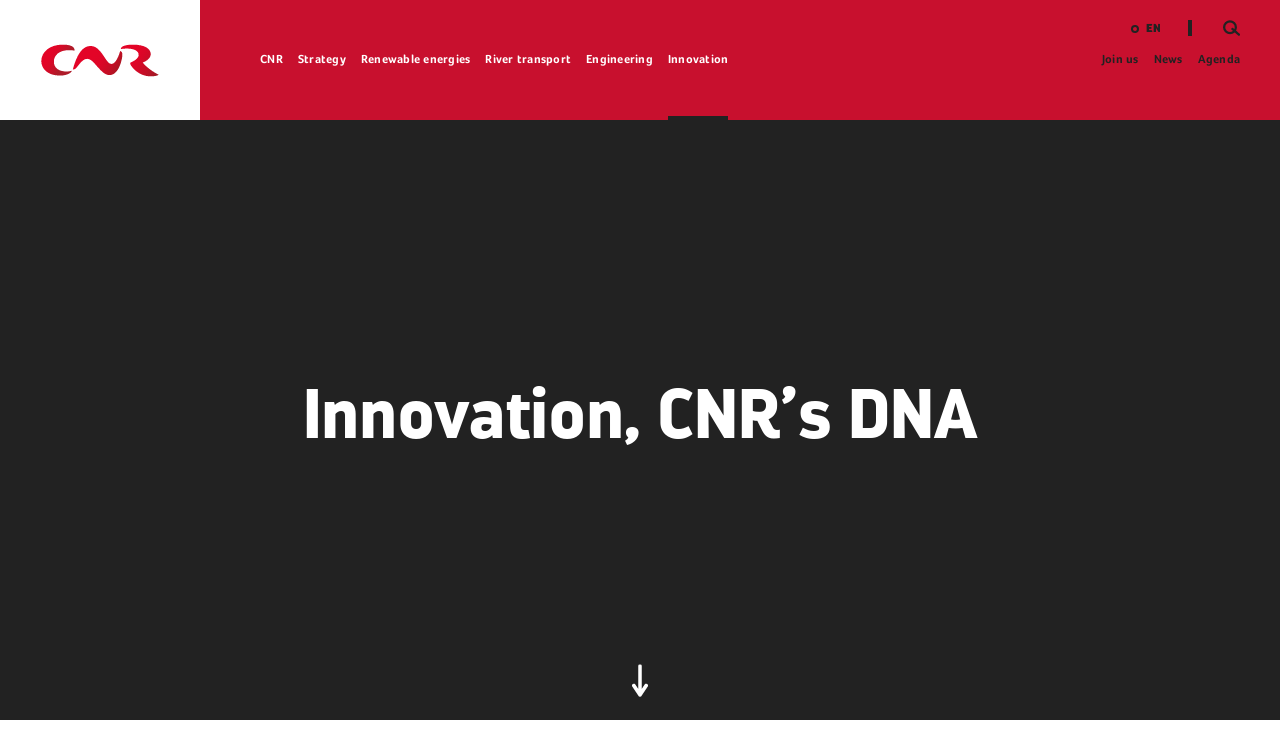

--- FILE ---
content_type: text/html; charset=UTF-8
request_url: https://www.cnr.tm.fr/en/innovation/innovation-cnrs-dna/
body_size: 14805
content:
<!DOCTYPE html>
<html lang="en-US" class="no-js" xmlns="http://www.w3.org/1999/xhtml">
<head>

	<meta charset="UTF-8" />
	<link rel="profile" href="http://gmpg.org/xfn/11" />
	<link rel="pingback" href="https://www.cnr.tm.fr/xmlrpc.php" />

	<!--
	EEEEEEEEEEE               EEEE
	EEEEEEEEEEE EEEE   EEEE EEEEEEEE EEEEEEEEEEEEEEEEE
	EEEE         EEEEEEEEE  EEEEEEEE EEEEEEEE EEEEEEEEEE
	EEEEEEEEEE    EEEEEEE     EEEE    EEEE        EEEEEE
	EEEE           EEEEE      EEEE    EEEE    EEEEEEEEEE
	EEEEEEEEEEE  EEEEEEEEE    EEEEEE  EEEE    EEEE EEEEE
	EEEEEEEEEEE EEEE   EEEE   EEEEEE  EEEE     EEEEE EEEE
	-->

	<!-- FOR ANDROID -->
	<meta name="theme-color" content="#C8102E">
<!--    <meta http-equiv="Content-Security-Policy" content="default-src --><!--:">-->

	<!-- TITLE -->
	

	<!-- JS CHECKER -->
	<script>
		document.documentElement.className = document.documentElement.className.replace(/\bno-js\b/, '') + ' js';
	</script>

	<!-- MOBILE FRIENDLY -->
  <!-- <meta http-equiv="Content-Security-Policy" content="default-src *; style-src 'self' 'unsafe-inline'; form-action 'self'; script-src 'self' 'unsafe-inline' 'unsafe-eval' http://www.google.com"> -->
	<meta name="viewport" content="width=device-width, initial-scale=1.0">

	<!-- WORDPRESS HOOK -->
	<meta name='robots' content='index, follow, max-image-preview:large, max-snippet:-1, max-video-preview:-1' />

	<!-- This site is optimized with the Yoast SEO plugin v26.7 - https://yoast.com/wordpress/plugins/seo/ -->
	<title>Innovation, CNR’s DNA | CNR</title>
	<link rel="canonical" href="https://www.cnr.tm.fr/en/innovation/innovation-cnrs-dna/" />
	<meta property="og:locale" content="en_US" />
	<meta property="og:type" content="article" />
	<meta property="og:title" content="Innovation, CNR’s DNA | CNR" />
	<meta property="og:description" content="From the outset, CNR has always been a highly innovative company in the service of the River Rhone for producing hydroelectricity, river transport and irrigation. It is now implementing a very ambitious policy of research, innovation and development that allows it to remain an exemplary concessionary and speed up its development as an energy producer [&hellip;]" />
	<meta property="og:url" content="https://www.cnr.tm.fr/en/innovation/innovation-cnrs-dna/" />
	<meta property="og:site_name" content="CNR" />
	<meta property="article:modified_time" content="2019-11-05T10:45:33+00:00" />
	<meta property="og:image" content="https://www.cnr.tm.fr/wp-content/uploads/2019/07/CMOIRENC_035478-1-300x200.jpg" />
	<meta name="twitter:card" content="summary_large_image" />
	<meta name="twitter:label1" content="Est. reading time" />
	<meta name="twitter:data1" content="4 minutes" />
	<script type="application/ld+json" class="yoast-schema-graph">{"@context":"https://schema.org","@graph":[{"@type":"WebPage","@id":"https://www.cnr.tm.fr/en/innovation/innovation-cnrs-dna/","url":"https://www.cnr.tm.fr/en/innovation/innovation-cnrs-dna/","name":"Innovation, CNR’s DNA | CNR","isPartOf":{"@id":"https://www.cnr.tm.fr/en/#website"},"primaryImageOfPage":{"@id":"https://www.cnr.tm.fr/en/innovation/innovation-cnrs-dna/#primaryimage"},"image":{"@id":"https://www.cnr.tm.fr/en/innovation/innovation-cnrs-dna/#primaryimage"},"thumbnailUrl":"https://www.cnr.tm.fr/wp-content/uploads/2019/07/CMOIRENC_035478-1-300x200.jpg","datePublished":"2019-05-29T09:44:31+00:00","dateModified":"2019-11-05T10:45:33+00:00","breadcrumb":{"@id":"https://www.cnr.tm.fr/en/innovation/innovation-cnrs-dna/#breadcrumb"},"inLanguage":"en-US","potentialAction":[{"@type":"ReadAction","target":["https://www.cnr.tm.fr/en/innovation/innovation-cnrs-dna/"]}]},{"@type":"ImageObject","inLanguage":"en-US","@id":"https://www.cnr.tm.fr/en/innovation/innovation-cnrs-dna/#primaryimage","url":"https://www.cnr.tm.fr/wp-content/uploads/2019/07/CMOIRENC_035478-1-300x200.jpg","contentUrl":"https://www.cnr.tm.fr/wp-content/uploads/2019/07/CMOIRENC_035478-1-300x200.jpg"},{"@type":"BreadcrumbList","@id":"https://www.cnr.tm.fr/en/innovation/innovation-cnrs-dna/#breadcrumb","itemListElement":[{"@type":"ListItem","position":1,"name":"Home","item":"https://www.cnr.tm.fr/en/accueil/"},{"@type":"ListItem","position":2,"name":"Innovation","item":"https://www.cnr.tm.fr/en/innovation/"},{"@type":"ListItem","position":3,"name":"Innovation, CNR’s DNA"}]},{"@type":"WebSite","@id":"https://www.cnr.tm.fr/en/#website","url":"https://www.cnr.tm.fr/en/","name":"CNR","description":"L&#039;énergie au cœur des territoires","potentialAction":[{"@type":"SearchAction","target":{"@type":"EntryPoint","urlTemplate":"https://www.cnr.tm.fr/en/?s={search_term_string}"},"query-input":{"@type":"PropertyValueSpecification","valueRequired":true,"valueName":"search_term_string"}}],"inLanguage":"en-US"}]}</script>
	<!-- / Yoast SEO plugin. -->


<link rel='dns-prefetch' href='//js.hcaptcha.com' />
<link rel='dns-prefetch' href='//hcaptcha.com' />
<style id='wp-img-auto-sizes-contain-inline-css' >
img:is([sizes=auto i],[sizes^="auto," i]){contain-intrinsic-size:3000px 1500px}
/*# sourceURL=wp-img-auto-sizes-contain-inline-css */
</style>
<link rel='stylesheet' id='extra-main-css' href='https://www.cnr.tm.fr/wp-content/themes/cnr/dist/main.css?ver=1.0.4'  media='all' />
<link rel='stylesheet' id='wp-block-library-css' href='https://www.cnr.tm.fr/wp-includes/css/dist/block-library/style.min.css?ver=6.9'  media='all' />
<style id='wp-block-library-inline-css' >
/*wp_block_styles_on_demand_placeholder:696e8c6b6cd7b*/
/*# sourceURL=wp-block-library-inline-css */
</style>
<style id='classic-theme-styles-inline-css' >
/*! This file is auto-generated */
.wp-block-button__link{color:#fff;background-color:#32373c;border-radius:9999px;box-shadow:none;text-decoration:none;padding:calc(.667em + 2px) calc(1.333em + 2px);font-size:1.125em}.wp-block-file__button{background:#32373c;color:#fff;text-decoration:none}
/*# sourceURL=/wp-includes/css/classic-themes.min.css */
</style>
<link rel='stylesheet' id='axeptio/main-css' href='https://www.cnr.tm.fr/wp-content/plugins/axeptio-sdk-integration/dist/css/frontend/main.css'  media='all' />
<link rel='stylesheet' id='wp-block-paragraph-css' href='https://www.cnr.tm.fr/wp-includes/blocks/paragraph/style.min.css?ver=6.9'  media='all' />
<link rel='stylesheet' id='wp-block-heading-css' href='https://www.cnr.tm.fr/wp-includes/blocks/heading/style.min.css?ver=6.9'  media='all' />
<link rel='stylesheet' id='wp-block-list-css' href='https://www.cnr.tm.fr/wp-includes/blocks/list/style.min.css?ver=6.9'  media='all' />
<script  src="https://www.cnr.tm.fr/wp-includes/js/jquery/jquery.min.js?ver=3.7.1" id="jquery-core-js"></script>
<script  src="https://www.cnr.tm.fr/wp-includes/js/jquery/jquery-migrate.min.js?ver=3.4.1" id="jquery-migrate-js"></script>
<link rel="EditURI" type="application/rsd+xml" title="RSD" href="https://www.cnr.tm.fr/xmlrpc.php?rsd" />
<meta name="generator" content="WordPress 6.9" />
<link rel='shortlink' href='https://www.cnr.tm.fr/en/?p=4872' />
<meta name="generator" content="WPML ver:4.8.6 stt:1,4;" />
<style>
.h-captcha{position:relative;display:block;margin-bottom:2rem;padding:0;clear:both}.h-captcha[data-size="normal"]{width:302px;height:76px}.h-captcha[data-size="compact"]{width:158px;height:138px}.h-captcha[data-size="invisible"]{display:none}.h-captcha iframe{z-index:1}.h-captcha::before{content:"";display:block;position:absolute;top:0;left:0;background:url(https://www.cnr.tm.fr/wp-content/plugins/hcaptcha-for-forms-and-more/assets/images/hcaptcha-div-logo.svg) no-repeat;border:1px solid #fff0;border-radius:4px;box-sizing:border-box}.h-captcha::after{content:"The hCaptcha loading is delayed until user interaction.";font-family:-apple-system,system-ui,BlinkMacSystemFont,"Segoe UI",Roboto,Oxygen,Ubuntu,"Helvetica Neue",Arial,sans-serif;font-size:10px;font-weight:500;position:absolute;top:0;bottom:0;left:0;right:0;box-sizing:border-box;color:#bf1722;opacity:0}.h-captcha:not(:has(iframe))::after{animation:hcap-msg-fade-in .3s ease forwards;animation-delay:2s}.h-captcha:has(iframe)::after{animation:none;opacity:0}@keyframes hcap-msg-fade-in{to{opacity:1}}.h-captcha[data-size="normal"]::before{width:302px;height:76px;background-position:93.8% 28%}.h-captcha[data-size="normal"]::after{width:302px;height:76px;display:flex;flex-wrap:wrap;align-content:center;line-height:normal;padding:0 75px 0 10px}.h-captcha[data-size="compact"]::before{width:158px;height:138px;background-position:49.9% 78.8%}.h-captcha[data-size="compact"]::after{width:158px;height:138px;text-align:center;line-height:normal;padding:24px 10px 10px 10px}.h-captcha[data-theme="light"]::before,body.is-light-theme .h-captcha[data-theme="auto"]::before,.h-captcha[data-theme="auto"]::before{background-color:#fafafa;border:1px solid #e0e0e0}.h-captcha[data-theme="dark"]::before,body.is-dark-theme .h-captcha[data-theme="auto"]::before,html.wp-dark-mode-active .h-captcha[data-theme="auto"]::before,html.drdt-dark-mode .h-captcha[data-theme="auto"]::before{background-image:url(https://www.cnr.tm.fr/wp-content/plugins/hcaptcha-for-forms-and-more/assets/images/hcaptcha-div-logo-white.svg);background-repeat:no-repeat;background-color:#333;border:1px solid #f5f5f5}@media (prefers-color-scheme:dark){.h-captcha[data-theme="auto"]::before{background-image:url(https://www.cnr.tm.fr/wp-content/plugins/hcaptcha-for-forms-and-more/assets/images/hcaptcha-div-logo-white.svg);background-repeat:no-repeat;background-color:#333;border:1px solid #f5f5f5}}.h-captcha[data-theme="custom"]::before{background-color:initial}.h-captcha[data-size="invisible"]::before,.h-captcha[data-size="invisible"]::after{display:none}.h-captcha iframe{position:relative}div[style*="z-index: 2147483647"] div[style*="border-width: 11px"][style*="position: absolute"][style*="pointer-events: none"]{border-style:none}
</style>
<meta name="extra:fancybox_title" content="CNR"><link rel="icon" href="https://www.cnr.tm.fr/wp-content/uploads/2020/01/favicon-1.ico" sizes="32x32" />
<link rel="icon" href="https://www.cnr.tm.fr/wp-content/uploads/2020/01/favicon-1.ico" sizes="192x192" />
<link rel="apple-touch-icon" href="https://www.cnr.tm.fr/wp-content/uploads/2020/01/favicon-1.ico" />
<meta name="msapplication-TileImage" content="https://www.cnr.tm.fr/wp-content/uploads/2020/01/favicon-1.ico" />

    <!-- Global Site Tag (gtag.js) - Google Analytics -->
<!--    <script async src="https://www.googletagmanager.com/gtag/js?id=--><!--"></script>-->
<!--    <script>-->
<!--        window.dataLayer = window.dataLayer || [];-->
<!--        function gtag() {-->
<!--            dataLayer.push(arguments);-->
<!--        }-->
<!--        gtag('js', new Date());-->
<!--        //gtag('config', '--><!--//');-->
<!--    </script>-->

</head>
<body class="wp-singular page-template-default page page-id-4872 page-child parent-pageid-4874 wp-theme-cnr page-innovation-cnrs-dna">
	

	
<div id="loader">
	<div class="loader-wrapper">
		<div class="loader-container">
			<img src="https://www.cnr.tm.fr/wp-content/themes/cnr/extra/assets/img/logo.svg" alt="CNR"/>
			<svg xmlns="http://www.w3.org/2000/svg" viewBox="0 0 442.6 7.3" class="svg-baseline"><path d="M308.2.4h.8v4.8h2.4V6h-3.2V.4zM311.7 1.4c.2-.1.3-.2.4-.4-.2-.1-.2-.2-.2-.4 0-.4.2-.5.5-.5s.5.2.5.5c0 .4-.2 1-1 1.2l-.2-.4zM316.2 6.1c-1 0-1.7-.6-1.7-1.7v-1c0-1 .6-1.7 1.7-1.7 1 0 1.7.6 1.7 1.7v.7h-2.5v.2c0 .7.3 1 .9 1 .5 0 .9-.2 1.2-.4l.3.6c-.4.4-.9.6-1.6.6zm.9-2.5c0-.8-.3-1.1-.9-1.1-.6 0-.9.3-.9 1v.1h1.8zm-.5-3.6l.6.4-.9 1-.3-.2.6-1.2zM319.7 1.9h.7l.1.4c.3-.3.7-.5 1.1-.5 1 0 1.4.6 1.4 1.5V6h-.8V3.4c0-.6-.2-.9-.7-.9-.4 0-.7.3-.9.6v3h-.8V1.9zM326.4 6.1c-1 0-1.7-.6-1.7-1.7v-1c0-1 .6-1.7 1.7-1.7 1 0 1.7.6 1.7 1.7v.7h-2.5v.2c0 .7.3 1 .9 1 .5 0 .9-.2 1.2-.4l.3.6c-.4.4-.9.6-1.6.6zm.9-2.5c0-.8-.3-1.1-.9-1.1-.6 0-.9.3-.9 1v.1h1.8zM329.9 1.9h.7l.1.5c.3-.3.8-.6 1.2-.6l.1.7c-.5 0-.9.2-1.2.6V6h-.8V1.9zM334.6 7.3c-1 0-1.4-.4-1.4-1.1 0-.4.3-.7.6-1-.2-.2-.2-.7.1-.9-.3-.2-.5-.6-.5-1.1 0-.9.6-1.4 1.5-1.4.3 0 .7.1.9.2l.5-.8.6.4-.7.7c.1.2.2.4.2.8 0 .8-.5 1.3-1.5 1.3-.2 0-.3 0-.5-.1-.2.2-.2.5.1.6l.9.1c.8.1 1.3.3 1.3 1.1s-.5 1.2-1.5 1.2h-.6zm.6-.6c.4 0 .7-.2.7-.6 0-.4-.3-.5-.8-.5l-.9-.1c-.2.2-.3.4-.3.6 0 .4.3.6.7.6h.6zm-1.1-3.5c0 .5.3.7.7.7.4 0 .7-.2.7-.7 0-.5-.3-.7-.7-.7-.4-.1-.7.1-.7.7zM338.7 1.2c-.3 0-.5-.2-.5-.5s.2-.5.5-.5.5.2.5.5-.2.5-.5.5zm.4.7V6h-.8V1.9h.8zM342.6 6.1c-1 0-1.7-.6-1.7-1.7v-1c0-1 .6-1.7 1.7-1.7 1 0 1.7.6 1.7 1.7v.7h-2.5v.2c0 .7.3 1 .9 1 .5 0 .9-.2 1.2-.4l.3.6c-.4.4-.9.6-1.6.6zm.9-2.5c0-.8-.3-1.1-.9-1.1-.6 0-.9.3-.9 1v.1h1.8zM351.5 6h-.7l-.1-.4c-.3.3-.7.5-1.2.5-.8 0-1.4-.4-1.4-1.2 0-.9.6-1.2 1.5-1.2.3 0 .7 0 1 .1v-.4c0-.6-.3-.9-.9-.9-.5 0-.9.2-1.2.3l-.3-.6c.3-.2.9-.4 1.6-.4 1 0 1.6.5 1.6 1.5V6zm-1.8-.5c.4 0 .8-.2 1-.5v-.6c-.3-.1-.6-.1-1-.1-.5 0-.8.1-.8.6.1.4.4.6.8.6zM354.6 6.1c-.9 0-1.3-.6-1.3-1.6V1.9h.8v2.5c0 .7.1 1 .7 1 .4 0 .8-.3 1-.6v-3h.8V6h-.7l-.1-.4c-.3.3-.7.5-1.2.5zM362.3 5.4c.5 0 .8-.2 1.1-.4l.3.6c-.4.3-.8.5-1.5.5-1 0-1.7-.6-1.7-1.7v-1c0-1 .6-1.7 1.7-1.7.7 0 1.1.2 1.5.5l-.3.6c-.4-.2-.6-.4-1.1-.4-.6 0-.9.4-.9 1.1v.8c0 .7.3 1.1.9 1.1zM365.3 3.5c0-1 .6-1.7 1.7-1.7.6 0 1 .2 1.3.6.3-.4.7-.6 1.3-.6 1 0 1.7.6 1.7 1.7v.8h-2.5v.2c0 .7.3 1 .9 1 .5 0 .9-.2 1.2-.4l.3.6c-.4.3-.9.5-1.6.5-.6 0-1-.2-1.3-.6-.3.4-.7.6-1.3.6-1 0-1.7-.6-1.7-1.7v-1zm.8.9c0 .7.3 1 .9 1 .6 0 .9-.4.9-1v-.9c0-.7-.3-1-.9-1-.6 0-.9.4-.9 1v.9zm4.3-.9c0-.7-.3-1-.9-1-.6 0-.9.3-.9 1v.1h1.8v-.1zM374.3 6.1c-.9 0-1.3-.6-1.3-1.6V1.9h.8v2.5c0 .7.1 1 .7 1 .4 0 .8-.3 1-.6v-3h.8V6h-.7l-.1-.4c-.3.3-.8.5-1.2.5zM378.1 1.9h.7l.1.5c.3-.3.8-.6 1.2-.6l.1.7c-.5 0-.9.2-1.2.6V6h-.8V1.9zM386.4 5.7c-.3.3-.7.5-1.2.5-1 0-1.5-.6-1.5-1.7V3.4c0-1 .5-1.6 1.4-1.6.4 0 .7.1 1.1.2V0h.8v6h-.6v-.3zm-.1-3c-.3-.2-.6-.2-1-.2-.5 0-.8.3-.8 1v.9c0 .7.2 1 .8 1 .4 0 .7-.2.9-.5V2.7zM390.6 6.1c-1 0-1.7-.6-1.7-1.7v-1c0-1 .6-1.7 1.7-1.7 1 0 1.7.6 1.7 1.7v.7h-2.5v.2c0 .7.3 1 .9 1 .5 0 .9-.2 1.2-.4l.3.6c-.4.4-.9.6-1.6.6zm.9-2.5c0-.8-.3-1.1-.9-1.1-.6 0-.9.3-.9 1v.1h1.8zM395.4 5.4c.6 0 .8-.3.8-.6 0-.4-.3-.5-.9-.6-.6-.1-1.3-.2-1.3-1.2 0-.7.5-1.2 1.5-1.2.7 0 1.1.2 1.5.5l-.3.5c-.4-.2-.7-.4-1.2-.4s-.7.2-.7.5c0 .4.4.5.9.6.7.1 1.4.3 1.4 1.3 0 .7-.6 1.3-1.6 1.3-.7 0-1.2-.2-1.6-.5l.3-.6c.3.3.7.4 1.2.4zM401 2.5h-.4v-.6h.5l.2-.8h.6v.8h1.2v.7h-1.2v2.1c0 .6.1.8.6.8.2 0 .4 0 .6-.1l.1.6c-.2.1-.6.1-.8.1-1 0-1.3-.4-1.3-1.4V2.5zM406.2 6.1c-1 0-1.7-.6-1.7-1.7v-1c0-1 .6-1.7 1.7-1.7 1 0 1.7.6 1.7 1.7v.7h-2.5v.2c0 .7.3 1 .9 1 .5 0 .9-.2 1.2-.4l.3.6c-.4.4-.9.6-1.6.6zm.9-2.5c0-.8-.3-1.1-.9-1.1-.6 0-.9.3-.9 1v.1h1.8zM409.7 1.9h.7l.1.5c.3-.3.8-.6 1.2-.6l.1.7c-.5 0-.9.2-1.2.6V6h-.8V1.9zM413.2 1.9h.7l.1.5c.3-.3.8-.6 1.2-.6l.1.7c-.5 0-.9.2-1.2.6V6h-.8V1.9zM417.2 1.2c-.3 0-.5-.2-.5-.5s.2-.5.5-.5.5.2.5.5c.1.3-.2.5-.5.5zm.4.7V6h-.8V1.9h.8zM419.6 2.5h-.4v-.6h.5l.2-.8h.6v.8h1.2v.7h-1.2v2.1c0 .6.1.8.6.8.2 0 .4 0 .6-.1l.1.6c-.2.1-.6.1-.8.1-1 0-1.3-.4-1.3-1.4V2.5zM423.1 3.5c0-1 .6-1.7 1.7-1.7 1 0 1.7.6 1.7 1.7v1c0 1-.6 1.7-1.7 1.7-1 0-1.7-.6-1.7-1.7v-1zm.8.9c0 .7.3 1 .9 1 .6 0 .9-.4.9-1v-.9c0-.7-.3-1-.9-1-.6 0-.9.4-.9 1v.9zM428.7 1.2c-.3 0-.5-.2-.5-.5s.2-.5.5-.5.5.2.5.5-.2.5-.5.5zm.4.7V6h-.8V1.9h.8zM431 1.9h.7l.1.5c.3-.3.8-.6 1.2-.6l.1.7c-.5 0-.9.2-1.2.6V6h-.9V1.9zM436.1 6.1c-1 0-1.7-.6-1.7-1.7v-1c0-1 .6-1.7 1.7-1.7 1 0 1.7.6 1.7 1.7v.7h-2.5v.2c0 .7.3 1 .9 1 .5 0 .9-.2 1.2-.4l.3.6c-.4.4-.9.6-1.6.6zm.9-2.5c0-.8-.3-1.1-.9-1.1-.6 0-.9.3-.9 1v.1h1.8zM441 5.4c.6 0 .8-.3.8-.6 0-.4-.3-.5-.9-.6-.7-.1-1.4-.3-1.4-1.3 0-.7.5-1.2 1.5-1.2.7 0 1.1.2 1.5.5l-.3.5c-.4-.2-.7-.4-1.2-.4s-.7.2-.7.5c0 .4.4.5.9.6.7.1 1.4.3 1.4 1.3 0 .7-.6 1.3-1.6 1.3-.7 0-1.2-.2-1.6-.5l.3-.6c.4.4.8.5 1.3.5z"/><path fill="#eb203b" d="M0 3.3h301.9v1.6H0z" class="path-line"/></svg>			<span class="baseline-mask"></span>
		</div>
		<span class="loader-progress">
			<span class="loader-percent">0%</span>
		</span>
	</div>
</div>
	<main id="wrapper">
		<header id="header">

	<!-- SITE TITLE (LOGO) -->
			<div class="site-title">
			<div class="site-title-overlay"><svg xmlns="http://www.w3.org/2000/svg" viewBox="0 0 241.2 65.2"><linearGradient id="a" gradientUnits="userSpaceOnUse" x1="3.456" y1="9.275" x2="47.983" y2="34.983"><stop offset="0" stop-color="#e30427"/><stop offset=".4" stop-color="#e30427"/><stop offset=".564" stop-color="#da0827"/><stop offset=".831" stop-color="#c21328"/><stop offset="1" stop-color="#af1b29"/></linearGradient><path d="M64.1 53.1c-3.3.9-6.4 1.6-11.2 1.6-13.7 0-25-6.2-25-19.7 0-12.1 9.4-23.2 30.9-23.2 4.6 0 8.5.6 10.4 1C70 9.1 68.6.7 45.8.7 19.4.7 2.6 15.3 2.6 34.1c0 15.2 13.2 29.4 38.9 28.8 14.1-.4 21.6-5.9 22.6-9.8" fill="url(#a)"/><linearGradient id="b" gradientUnits="userSpaceOnUse" x1="81.256" y1="13.058" x2="152.411" y2="54.139"><stop offset="0" stop-color="#e30427"/><stop offset=".35" stop-color="#e30427"/><stop offset=".526" stop-color="#df0527"/><stop offset=".708" stop-color="#d20926"/><stop offset=".892" stop-color="#be1024"/><stop offset="1" stop-color="#ae1523"/></linearGradient><path d="M142 39.3c-10.4-2.5-18.7-34-38.1-35.7C90.1 2.5 76.6 11.7 66 50.5c4.1.2 5.7-.9 12.1-9.4 9-11.9 17.5-16.3 27.8-6.4 6.7 6.4 14.2 17 22.2 22.9 3.5 2.6 7.5 4.3 11.6 4.3 19 0 25.2-31.6 25.8-39 .5-6.2-1.4-8.9-4.3-9.4-2.8 9.6-9.5 28.1-19.2 25.8" fill="url(#b)"/><linearGradient id="c" gradientUnits="userSpaceOnUse" x1="163.326" y1="7.19" x2="241.09" y2="52.087"><stop offset="0" stop-color="#e30427"/><stop offset=".35" stop-color="#e30427"/><stop offset=".499" stop-color="#da0727"/><stop offset=".742" stop-color="#c20f26"/><stop offset="1" stop-color="#a11925"/></linearGradient><path d="M206.4 36.7c6.8-2.6 16.6-8.2 16.2-17.5C222.2 9.3 211.2.7 186.4.7c-9.7 0-16.3 1.6-19.8 3.4-2.8 1.5-3.6 3.2-4.3 5.5 3-.4 7.9-1 12.5-1 13.4 0 24.2 4.3 23.5 13.5-.6 7.8-12.2 12.6-15.5 14.2-1.4.7-1.7 1.4-1.6 2.3.6 4.7 15.8 25.9 41.5 25.9 6.7 0 13.2-1.2 15.8-3.2-18-9.4-27.9-19.3-32.1-24.6" fill="url(#c)"/></svg></div>
			<h2>
				<a href="https://www.cnr.tm.fr/en/" title="Return to homepage">
					<span class="text">CNR</span>
					<img src="https://www.cnr.tm.fr/wp-content/themes/cnr/extra/assets/img/logo.svg" alt="CNR"/>
				</a>
			</h2>
		</div>
		
	<div class="menu-mobile-overlay"></div>
	<div class="menu-overlay"></div>

	<div class="menu-wrapper">
		<button class="menu-mobile-button" data-close="Close" data-open="Menu">Menu</button>

		<div class="menu-wrapper-inner">

			<!-- MAIN NAV -->
			<nav class="main-navigation">
				<!-- MENU -->
				<div class="menu-main-menu-container"><ul id="main-menu" class="menu"><li id="menu-item-5403" class="menu-item menu-item-type-post_type menu-item-object-page menu-item-5403"><div class="span-wrap"><a href="https://www.cnr.tm.fr/en/cnr/">CNR</a>
<ul class="sub-menu">
	<li id="menu-item-4887" class="menu-item menu-item-type-post_type menu-item-object-page menu-item-4887"><div class="span-wrap"><a href="https://www.cnr.tm.fr/en/cnr/what-is-cnr/">ID card</a>	</div></li>
	<li id="menu-item-5420" class="menu-item menu-item-type-post_type menu-item-object-page menu-item-5420"><div class="span-wrap"><a href="https://www.cnr.tm.fr/en/cnr/the-governance-of-cnr/">Governance</a>	</div></li>
	<li id="menu-item-4890" class="menu-item menu-item-type-post_type menu-item-object-page menu-item-4890"><div class="span-wrap"><a href="https://www.cnr.tm.fr/en/cnr/history/">History</a>	</div></li>
	<li id="menu-item-5388" class="menu-item menu-item-type-post_type menu-item-object-page menu-item-5388"><div class="span-wrap"><a href="https://www.cnr.tm.fr/en/cnr/chiffres-cles/">Key figures</a>	</div></li>
	<li id="menu-item-5397" class="menu-item menu-item-type-post_type menu-item-object-page menu-item-5397"><div class="span-wrap"><a href="https://www.cnr.tm.fr/en/cnr/settlements/">Map of settlements</a>	</div></li>
	<li id="menu-item-8470" class="menu-item menu-item-type-post_type menu-item-object-page menu-item-8470"><div class="span-wrap"><a href="https://www.cnr.tm.fr/en/cnr/initiatives-for-the-future-of-great-rivers/">Initiatives for the future of great rivers</a>	</div></li>
</ul>
</div></li>
<li id="menu-item-5419" class="menu-item menu-item-type-post_type menu-item-object-page menu-item-5419"><div class="span-wrap"><a href="https://www.cnr.tm.fr/en/strategy/">Strategy</a>
<ul class="sub-menu">
	<li id="menu-item-17541" class="menu-item menu-item-type-post_type menu-item-object-page menu-item-17541"><div class="span-wrap"><a href="https://www.cnr.tm.fr/en/strategy/meeting-the-challenges-by-2030/">Meeting the challenges by 2030</a>	</div></li>
	<li id="menu-item-17568" class="menu-item menu-item-type-post_type menu-item-object-page menu-item-17568"><div class="span-wrap"><a href="https://www.cnr.tm.fr/en/strategy/commit-to-a-more-sustainable-world/">Commit to a more sustainable world</a>	</div></li>
	<li id="menu-item-20876" class="menu-item menu-item-type-post_type menu-item-object-page menu-item-20876"><div class="span-wrap"><a href="https://www.cnr.tm.fr/en/strategy/supporting-the-rhone-regions-with-the-5rhone-plans/">Supporting the Rhone regions with the 5Rhone Plans</a>	</div></li>
	<li id="menu-item-17612" class="menu-item menu-item-type-post_type menu-item-object-page menu-item-17612"><div class="span-wrap"><a href="https://www.cnr.tm.fr/en/strategy/carry-out-large-scale-european-projects/">Carry out large-scale European projects</a>	</div></li>
	<li id="menu-item-4906" class="menu-item menu-item-type-post_type menu-item-object-page menu-item-4906"><div class="span-wrap"><a href="https://www.cnr.tm.fr/en/strategy/ensuring-safety-for-all/">Ensuring safety for all</a>	</div></li>
	<li id="menu-item-17535" class="menu-item menu-item-type-post_type menu-item-object-page menu-item-17535"><div class="span-wrap"><a href="https://www.cnr.tm.fr/en/strategy/building-sustainable-projects-with-our-stakeholders/">Building sustainable projects with our stakeholders</a>	</div></li>
	<li id="menu-item-17573" class="menu-item menu-item-type-post_type menu-item-object-page menu-item-17573"><div class="span-wrap"><a href="https://www.cnr.tm.fr/en/strategy/respect-business-ethics-and-human-rights/">Respect business ethics and human rights</a>	</div></li>
</ul>
</div></li>
<li id="menu-item-6231" class="menu-item menu-item-type-post_type menu-item-object-page menu-item-6231"><div class="span-wrap"><a href="https://www.cnr.tm.fr/en/renewable-energies/">Renewable energies</a>
<ul class="sub-menu">
	<li id="menu-item-5463" class="menu-item menu-item-type-post_type menu-item-object-page menu-item-5463"><div class="span-wrap"><a href="https://www.cnr.tm.fr/en/renewable-energies/renewable-energies-the-driving-force-of-cnr/">Renewable energies, the driving force of CNR</a>	</div></li>
	<li id="menu-item-5465" class="menu-item menu-item-type-post_type menu-item-object-page menu-item-5465"><div class="span-wrap"><a href="https://www.cnr.tm.fr/en/renewable-energies/ambitious-growth-targets-while-respecting-biodiversity/">Ambitious growth targets while respecting biodiversity</a>	</div></li>
	<li id="menu-item-5468" class="menu-item menu-item-type-post_type menu-item-object-page menu-item-5468"><div class="span-wrap"><a href="https://www.cnr.tm.fr/en/renewable-energies/optimised-management-of-renewable-energies/">Optimised management of renewable energies</a>	</div></li>
	<li id="menu-item-5391" class="menu-item menu-item-type-post_type menu-item-object-page menu-item-5391"><div class="span-wrap"><a href="https://www.cnr.tm.fr/en/renewable-energies/map-of-assets/">Map of assets</a>	</div></li>
</ul>
</div></li>
<li id="menu-item-5405" class="menu-item menu-item-type-post_type menu-item-object-page menu-item-5405"><div class="span-wrap"><a href="https://www.cnr.tm.fr/en/river-transport/">River transport</a>
<ul class="sub-menu">
	<li id="menu-item-5514" class="menu-item menu-item-type-post_type menu-item-object-page menu-item-5514"><div class="span-wrap"><a href="https://www.cnr.tm.fr/en/river-transport/the-rhone-ports/">The Rhone ports</a>	</div></li>
	<li id="menu-item-5517" class="menu-item menu-item-type-post_type menu-item-object-page menu-item-5517"><div class="span-wrap"><a href="https://www.cnr.tm.fr/en/river-transport/setting-up-in-the-rhone-valley/">Setting up in the Rhone Valley</a>	</div></li>
	<li id="menu-item-5521" class="menu-item menu-item-type-post_type menu-item-object-page menu-item-5521"><div class="span-wrap"><a href="https://www.cnr.tm.fr/en/river-transport/developing-multimodal-logistics-a-winning-wager/">Developing multimodal logistics, a winning wager</a>	</div></li>
	<li id="menu-item-5398" class="menu-item menu-item-type-post_type menu-item-object-page menu-item-5398"><div class="span-wrap"><a href="https://www.cnr.tm.fr/en/river-transport/our-plots/">Our plots</a>	</div></li>
	<li id="menu-item-5524" class="menu-item menu-item-type-post_type menu-item-object-page menu-item-5524"><div class="span-wrap"><a href="https://www.cnr.tm.fr/en/river-transport/the-rhone-unique-management-for-a-unique-potential/">The Rhone: unique management for a unique potential</a>	</div></li>
	<li id="menu-item-29192" class="menu-item menu-item-type-post_type menu-item-object-page menu-item-29192"><div class="span-wrap"><a href="https://www.cnr.tm.fr/en/river-transport/orizon-2035-the-rhone-saone-river-axis-plan/">Ôrizon 2035, the Rhône-Saône river axis plan</a>	</div></li>
	<li id="menu-item-5526" class="menu-item menu-item-type-post_type menu-item-object-page menu-item-5526"><div class="span-wrap"><a href="https://www.cnr.tm.fr/en/river-transport/river-tourism-cnr-widens-its-scope-still-further/">River tourism: CNR widens its scope still further</a>	</div></li>
	<li id="menu-item-8944" class="menu-item menu-item-type-post_type menu-item-object-page menu-item-8944"><div class="span-wrap"><a href="https://www.cnr.tm.fr/en/river-transport/map-of-ports-and-wharfs/">Map of ports and wharfs</a>	</div></li>
</ul>
</div></li>
<li id="menu-item-6232" class="menu-item menu-item-type-post_type menu-item-object-page menu-item-6232"><div class="span-wrap"><a href="https://www.cnr.tm.fr/en/engineering/">Engineering</a>
<ul class="sub-menu">
	<li id="menu-item-5475" class="menu-item menu-item-type-post_type menu-item-object-page menu-item-5475"><div class="span-wrap"><a href="https://www.cnr.tm.fr/en/engineering/cnr-integrated-expertise-and-an-array-of-competences/">CNR, integrated expertise and an array of competences</a>	</div></li>
	<li id="menu-item-5478" class="menu-item menu-item-type-post_type menu-item-object-page menu-item-5478"><div class="span-wrap"><a href="https://www.cnr.tm.fr/en/engineering/full-project-supervision/">Full project supervision</a>	</div></li>
	<li id="menu-item-5481" class="menu-item menu-item-type-post_type menu-item-object-page menu-item-5481"><div class="span-wrap"><a href="https://www.cnr.tm.fr/en/engineering/cacoh/">CESAME, expertise and monitoring center for hydraulic flows and structures</a>	</div></li>
	<li id="menu-item-5392" class="menu-item menu-item-type-post_type menu-item-object-page menu-item-5392"><div class="span-wrap"><a href="https://www.cnr.tm.fr/en/engineering/une-expertise-reconnue-dans-le-monde-entier/">Recognized expertise around the world</a>	</div></li>
</ul>
</div></li>
<li id="menu-item-5406" class="menu-item menu-item-type-post_type menu-item-object-page current-page-ancestor menu-item-5406"><div class="span-wrap"><a href="https://www.cnr.tm.fr/en/innovation/">Innovation</a>
<ul class="sub-menu">
	<li id="menu-item-4872" class="menu-item menu-item-type-post_type menu-item-object-page menu-item-4872"><div class="span-wrap"><a href="https://www.cnr.tm.fr/en/innovation/innovation-cnrs-dna/" aria-current="page">Innovation, CNR’s DNA</a>	</div></li>
	<li id="menu-item-4876" class="menu-item menu-item-type-post_type menu-item-object-page menu-item-4876"><div class="span-wrap"><a href="https://www.cnr.tm.fr/en/innovation/cnr-is-involved-in-innovative-collaborative-projects/">CNR is involved in innovative collaborative projects</a>	</div></li>
	<li id="menu-item-4878" class="menu-item menu-item-type-post_type menu-item-object-page menu-item-4878"><div class="span-wrap"><a href="https://www.cnr.tm.fr/en/innovation/innovation-and-the-environment-the-subtle-alliance-of-cnr/">Innovation and the environment: the subtle alliance of CNR</a>	</div></li>
	<li id="menu-item-4880" class="menu-item menu-item-type-post_type menu-item-object-page menu-item-4880"><div class="span-wrap"><a href="https://www.cnr.tm.fr/en/innovation/cnrs-industrial-innovation/">CNR’s industrial innovation</a>	</div></li>
	<li id="menu-item-4882" class="menu-item menu-item-type-post_type menu-item-object-page menu-item-4882"><div class="span-wrap"><a href="https://www.cnr.tm.fr/en/innovation/close-to-the-pulse-of-the-territories/">Close to the pulse of the territories</a>	</div></li>
</ul>
</div></li>
</ul></div>			</nav>		

			<!-- SECOND NAV -->
			<nav class="second-navigation">
				<!-- MENU -->
				<div class="menu-secondary-menu-container"><ul id="second-menu" class="menu"><li id="menu-item-5407" class="menu-item menu-item-type-post_type menu-item-object-page menu-item-5407"><div class="span-wrap"><a href="https://www.cnr.tm.fr/en/human-resources/rejoignez-nous/">Join us</a></div></li>
<li id="menu-item-5408" class="menu-item menu-item-type-post_type menu-item-object-page menu-item-5408"><div class="span-wrap"><a href="https://www.cnr.tm.fr/en/actualites/">News</a></div></li>
<li id="menu-item-5409" class="menu-item menu-item-type-post_type menu-item-object-page menu-item-5409"><div class="span-wrap"><a href="https://www.cnr.tm.fr/en/evenements/">Agenda</a></div></li>
</ul></div>			</nav>

		</div>

		<div class="language-selector mobile-language">
						<ul>
																			<li>English</li>
																				<li><a href="https://www.cnr.tm.fr/innovation-2/linnovation-adn-de-cnr/">Français</a></li>
												</ul>
		</div>

	</div>

	<div class="search-button">
		<button><svg xmlns="http://www.w3.org/2000/svg" viewBox="0 0 45 41"><circle cx="18.5" cy="18.5" r="15.5" fill="none" stroke="#222" stroke-width="6" stroke-miterlimit="10"/><path fill="none" stroke="#222" stroke-width="6" stroke-linecap="round" stroke-miterlimit="10" d="M25 23l17 15"/></svg></button>
	</div>
	
	<div class="header-socials">
							<p>Suivez-nous</p>
			<ul class="socials">
									<li><a href="https://www.instagram.com/vivre.le.rhone.avec.cnr/" target="_blank">
						<svg><use xlink:href="#picto-instagram"></use></svg>
					</a></li>	
									<li><a href="https://www.facebook.com/CNRofficiel/" target="_blank">
						<svg><use xlink:href="#picto-facebook"></use></svg>
					</a></li>	
									<li><a href="https://twitter.com/CNR_Officiel" target="_blank">
						<svg><use xlink:href="#picto-twitter"></use></svg>
					</a></li>	
									<li><a href="https://www.linkedin.com/company/compagnie-nationale-du-rhone-gdf-suez-group/" target="_blank">
						<svg><use xlink:href="#picto-linkedin"></use></svg>
					</a></li>	
									<li><a href="https://www.viadeo.com/fr/company/compagnie-nationale-du-rhone" target="_blank">
						<svg><use xlink:href="#picto-viadeo"></use></svg>
					</a></li>	
									<li><a href="https://www.youtube.com/user/cnrhone/videos" target="_blank">
						<svg><use xlink:href="#picto-youtube"></use></svg>
					</a></li>	
				 
			</ul>
			</div>

</header>



<div class="search-panel">

    <button type="button" class="search-close">
        <svg>
            <use xlink:href="#picto-close"></use>
        </svg>
    </button>

    <div class="search-content">
        <form action="https://www.cnr.tm.fr/en/" method="get" class="search-form">

            <h3 class="title">Your research</h3>

            <div class="field">
                <input type="text" name="s" placeholder="What are you searching for?"
                       class="input-text">
                <button type="submit" class="input-submit">
                    <svg>
                        <use xlink:href="#picto-search"></use>
                    </svg>
                </button>
            </div>
        </form>
    </div>

    <div class="search-suggestion">
        <ul class="list-suggestion">
            
            
        </ul>

    </div>
</div>
<div class="page-wrapper">

	<section class="hero-header hero-image">
            <div class="hero-header-placeholder"></div>
    
    <div class="hero-header-container">
        <div class="hero-header-title">
                        <h1>Innovation, CNR’s DNA</h1>
        </div>
    </div>

    <button class="down-arrow">
        <svg><use xlink:href="#picto-arrow-down"></use></svg>
    </button>
</section>
	<div class="page-wrapper-content">

		
<aside class="page-submenu">

            <div class="aside-top">
            <span class="aside-title">Innovation <span class="aside-close"><svg><use xlink:href="#picto-close"></use></svg></span></span>

            <div class="aside-submenu">
                <ul>
                    <li class="page_item page-item-4872 current_page_item"><a href="https://www.cnr.tm.fr/en/innovation/innovation-cnrs-dna/" aria-current="page"><span>Innovation, CNR’s DNA</span></a></li>
<li class="page_item page-item-4876"><a href="https://www.cnr.tm.fr/en/innovation/cnr-is-involved-in-innovative-collaborative-projects/"><span>CNR is involved in innovative collaborative projects</span></a></li>
<li class="page_item page-item-4878"><a href="https://www.cnr.tm.fr/en/innovation/innovation-and-the-environment-the-subtle-alliance-of-cnr/"><span>Innovation and the environment: the subtle alliance of CNR</span></a></li>
<li class="page_item page-item-4880"><a href="https://www.cnr.tm.fr/en/innovation/cnrs-industrial-innovation/"><span>CNR’s industrial innovation</span></a></li>
<li class="page_item page-item-4882"><a href="https://www.cnr.tm.fr/en/innovation/close-to-the-pulse-of-the-territories/"><span>Close to the pulse of the territories</span></a></li>
                </ul>
            </div>
        </div>
    
    <div class="aside-bottom">

        
    </div>

</aside>
		<section class="page-content">

			<div class="page-content-inner">

				<div id="arianne">


	
	<ol class="inner" itemscope itemtype="http://schema.org/BreadcrumbList">

		<li class="arianne-list-item" itemprop="itemListElement" itemscope itemtype="http://schema.org/ListItem"><a  class="arianne-item home" href="https://www.cnr.tm.fr/en/" itemprop="item"><span class="text" itemprop="name">Home</span></a><meta itemprop="position" content="1" /></li><li class="arianne-list-item" itemprop="itemListElement" itemscope itemtype="http://schema.org/ListItem">&nbsp;&nbsp;-&nbsp;<a  class="arianne-item" href="https://www.cnr.tm.fr/en/innovation/" itemprop="item"><span class="text" itemprop="name">Innovation</span></a><meta itemprop="position" content="2" /></li><li class="arianne-list-item" itemprop="itemListElement" itemscope itemtype="http://schema.org/ListItem">&nbsp;&nbsp;-&nbsp;<span class="arianne-item current" itemprop="item"><span class="text" itemprop="name">Innovation, CNR’s DNA</span></span></li>
	</ol><!-- .inner -->

</div><!-- #arianne -->
	            <div class="content">
	                
<p><strong>From the outset, CNR has always been a highly
innovative company in the service of the River Rhone for producing hydroelectricity,
river transport and irrigation. It is now implementing a very ambitious policy
of research, innovation and development that allows it to remain an exemplary concessionary
and speed up its development as an energy producer outside the Rhone Valley. The
imperatives of climate change and energy transition, ecology and solidarity are
additional opportunities for reinforcing this impetus for innovation.</strong></p>



<h2 class="wp-block-heading">Innovation at CNR: four directions of research </h2>



<p>In order to carry out
its research, innovation and development (RID) projects, CNR wields several
advantages: large <strong>hydropower development
schemes</strong>, wind farms and solar power plants, and integrated engineering and
energy management. CNR has split its research paths into four
themes:</p>



<figure class="wp-block-image alignleft">
    <span class="extra-responsive-image-wrapper wp-image-6774 extra-responsive-image-lazy">
            <noscript
            data-alt="Chantier de maintenance sur un groupe, Centrale ecluse de Caderousse sur le Rhone, Vaucluse (84), France"
                    data-src-ultra_large_screen="https://www.cnr.tm.fr/wp-content/uploads/2019/07/CMOIRENC_035478-1-300x200.jpg"
             
                    data-src-xtra_large_screen="https://www.cnr.tm.fr/wp-content/uploads/2019/07/CMOIRENC_035478-1-300x200.jpg"
             
                    data-src-large_screen="https://www.cnr.tm.fr/wp-content/uploads/2019/07/CMOIRENC_035478-1-300x200.jpg"
             
                    data-src-screen="https://www.cnr.tm.fr/wp-content/uploads/2019/07/CMOIRENC_035478-1-300x200.jpg"
             
                    data-src-medium_screen="https://www.cnr.tm.fr/wp-content/uploads/2019/07/CMOIRENC_035478-1-300x200.jpg"
             
                    data-src-small_screen="https://www.cnr.tm.fr/wp-content/uploads/2019/07/CMOIRENC_035478-1-300x200.jpg"
             
                    data-src-xtra_small_screen="https://www.cnr.tm.fr/wp-content/uploads/2019/07/CMOIRENC_035478-1-300x200.jpg"
             
                    data-src-ultra_small_screen="https://www.cnr.tm.fr/wp-content/uploads/2019/07/CMOIRENC_035478-1-300x200.jpg"
             
                    data-src-xtrem_small_screen="https://www.cnr.tm.fr/wp-content/uploads/2019/07/CMOIRENC_035478-1-300x200.jpg"
             
        >


        <img class="noscript" alt="Chantier de maintenance sur un groupe, Centrale ecluse de Caderousse sur le Rhone, Vaucluse (84), France" src="https://www.cnr.tm.fr/wp-content/uploads/2019/07/CMOIRENC_035478-1-300x200.jpg"
             width="300"
             height="200">
    </noscript>
        <img  class="extra-responsive-image-placeholder-thumb"
                                                                       src="https://www.cnr.tm.fr/wp-content/themes/cnr/extra/assets/img/blank.gif"
                                                                       alt=""
                                                                       width="300"
                                                                       height="200"
                                                                       style="height: 200px;"
    />
                </span>

    </figure>



<ul class="wp-block-list"><li>The management of <strong>hydroelectricity installations</strong>:
installation maintenance and safety, optimisation of production facilities; </li><li>New <strong>renewable energies and their associated
products and services</strong>: linear PV arrays and floating solar power plants, demand
management, storage, renewable hydrogen, etc.;</li><li>Energy and <strong>biodiversity</strong>: fish migrations, sediment
management, etc.;</li><li>Innovative methods of
forecasting and exploiting renewable energies</li></ul>



<h2 class="wp-block-heading"><strong>Innovations in the service of continuous
improvement </strong></h2>



<p>CNR has developed
leading edge expertise in the development and management of large rivers like
the Rhone. Technological, energy and environmental innovations are developed in
the service of electricity, river and sustainable land transport, and agriculture.
They are part of an approach to ensure continuous innovation aimed at
optimising the performance of CNR’s industrial facilities, selling production,
and developing and maintaining the installations. They are all intended to
generate strong socioeconomic impacts in the territories, in line with the
policy of furthering the general interest and in collaboration with the territories.
These are the goals that guide CNR’s actions. </p>



<h2 class="wp-block-heading"><strong>Innovation in the service of ecology</strong></h2>



<p>An actor involved in
energy and ecological transition, CNR&nbsp;is committed to favouring an ever-greener
French energy mix. Several levers are set in motion to achieve this:</p>



<figure class="wp-block-image alignright is-resized">
    <span class="extra-responsive-image-wrapper wp-image-6314 extra-responsive-image-lazy">
            <noscript
            data-alt="Corrdior-lectrique"
                    data-src-ultra_large_screen="https://www.cnr.tm.fr/wp-content/uploads/2019/07/Corrdior-lectrique-301x200.jpg"
             
                    data-src-xtra_large_screen="https://www.cnr.tm.fr/wp-content/uploads/2019/07/Corrdior-lectrique-301x200.jpg"
             
                    data-src-large_screen="https://www.cnr.tm.fr/wp-content/uploads/2019/07/Corrdior-lectrique-301x200.jpg"
             
                    data-src-screen="https://www.cnr.tm.fr/wp-content/uploads/2019/07/Corrdior-lectrique-301x200.jpg"
             
                    data-src-medium_screen="https://www.cnr.tm.fr/wp-content/uploads/2019/07/Corrdior-lectrique-301x200.jpg"
             
                    data-src-small_screen="https://www.cnr.tm.fr/wp-content/uploads/2019/07/Corrdior-lectrique-301x200.jpg"
             
                    data-src-xtra_small_screen="https://www.cnr.tm.fr/wp-content/uploads/2019/07/Corrdior-lectrique-301x200.jpg"
             
                    data-src-ultra_small_screen="https://www.cnr.tm.fr/wp-content/uploads/2019/07/Corrdior-lectrique-301x200.jpg"
             
                    data-src-xtrem_small_screen="https://www.cnr.tm.fr/wp-content/uploads/2019/07/Corrdior-lectrique-301x200.jpg"
             
        >


        <img class="noscript" alt="Corrdior-lectrique" src="https://www.cnr.tm.fr/wp-content/uploads/2019/07/Corrdior-lectrique-301x200.jpg"
             width="301"
             height="200">
    </noscript>
        <img  class="extra-responsive-image-placeholder-thumb"
                                                                       src="https://www.cnr.tm.fr/wp-content/themes/cnr/extra/assets/img/blank.gif"
                                                                       alt=""
                                                                       width="301"
                                                                       height="200"
                                                                       style="height: 200px;"
    />
                </span>

    </figure>



<ul class="wp-block-list"><li>Opportunities linked
to the development of <strong>new renewable
energies</strong>; </li><li>The emergence of new
dynamics and new markets such as <strong>electric
mobility</strong>, agricultural transition, the renewable hydrogen sector, etc.;</li><li>The contribution of
digital technology to develop new products and services to increase the
flexibility of electric systems;</li><li>The formulation of
innovative offers, such as the supply of smart electricity. </li></ul>



<h2 class="wp-block-heading"><strong>Collaborative innovation in the service of the
largest number </strong></h2>



<p>As a laboratory of
tomorrow’s energies, CNR develops new solutions in favour of sustainable
territorial development. To achieve this, it relies on the dynamism generated
by collaboration that includes its employees and actors in the territories, first
and foremost of which are the local authorities, but also research
laboratories, schools and universities, start-ups, and industrial companies.</p>



<h2 class="wp-block-heading"><strong>CNR asserts its culture of innovation </strong></h2>



<p>Innovation is a state
of mind at CNR. By adding to solutions developed by its engineers, both
in-house and in the framework of scientific partnerships, CNR is also
innovating in processes conceived in the field by its teams, whose creativity
it encourages.</p>



<p>The approach of
in-house innovation valorises both individual and collective innovations. This
takes the form of an internal innovation competition, Innov’Action, held every
year that allows the different teams to take inspiration from the best projects
and adapt them to their trades. &nbsp;</p>



<p>External technologies
(partners, start-ups, schools, etc.) are tested and integrated for different
trades (virtual reality to train the maintenance teams, connected technicians
for working in confined spaces, HR chatbot, etc.).</p>



<h2 class="wp-block-heading"><strong>The Noé&nbsp;Fund: promoting new 100% renewable
production resources </strong></h2>



<figure class="wp-block-image alignright">
    <span class="extra-responsive-image-wrapper wp-image-6668 extra-responsive-image-lazy">
            <noscript
            data-alt="bateau-electrosolaire"
                    data-src-ultra_large_screen="https://www.cnr.tm.fr/wp-content/uploads/2019/07/bateau-electrosolaire-300x225.jpg"
             
                    data-src-xtra_large_screen="https://www.cnr.tm.fr/wp-content/uploads/2019/07/bateau-electrosolaire-300x225.jpg"
             
                    data-src-large_screen="https://www.cnr.tm.fr/wp-content/uploads/2019/07/bateau-electrosolaire-300x225.jpg"
             
                    data-src-screen="https://www.cnr.tm.fr/wp-content/uploads/2019/07/bateau-electrosolaire-300x225.jpg"
             
                    data-src-medium_screen="https://www.cnr.tm.fr/wp-content/uploads/2019/07/bateau-electrosolaire-300x225.jpg"
             
                    data-src-small_screen="https://www.cnr.tm.fr/wp-content/uploads/2019/07/bateau-electrosolaire-300x225.jpg"
             
                    data-src-xtra_small_screen="https://www.cnr.tm.fr/wp-content/uploads/2019/07/bateau-electrosolaire-300x225.jpg"
             
                    data-src-ultra_small_screen="https://www.cnr.tm.fr/wp-content/uploads/2019/07/bateau-electrosolaire-300x225.jpg"
             
                    data-src-xtrem_small_screen="https://www.cnr.tm.fr/wp-content/uploads/2019/07/bateau-electrosolaire-300x225.jpg"
             
        >


        <img class="noscript" alt="bateau-electrosolaire" src="https://www.cnr.tm.fr/wp-content/uploads/2019/07/bateau-electrosolaire-300x225.jpg"
             width="300"
             height="225">
    </noscript>
        <img  class="extra-responsive-image-placeholder-thumb"
                                                                       src="https://www.cnr.tm.fr/wp-content/themes/cnr/extra/assets/img/blank.gif"
                                                                       alt=""
                                                                       width="300"
                                                                       height="225"
                                                                       style="height: 225px;"
    />
                </span>

    </figure>



<p>The Noé Fund was set
up by CNR in 2003 to finance research, development and the construction of <strong>new renewable electricity production
resources</strong>. The Fund is fuelled by ALPENR+, a green electricity offer sold
by ENALP, a dedicated sales company of which CNR is the leading shareholder.</p>



<p>Since it was set up, the
Noé Find has financed the following projects, among others:</p>



<ul class="wp-block-list"><li>Mapping wind fields
in urban areas, </li><li>An electric river
shuttle for teaching purposes,</li><li>Coupling a battery
with photovoltaic production on a building. </li></ul>



<h2 class="wp-block-heading"><strong>Innovation tested at full scale: </strong><strong>monitoring
water levels by drone </strong><strong></strong></h2>



<figure class="wp-block-image alignleft">
    <span class="extra-responsive-image-wrapper wp-image-6551 extra-responsive-image-lazy">
            <noscript
            data-alt="surveillance_drone"
                    data-src-ultra_large_screen="https://www.cnr.tm.fr/wp-content/uploads/2019/07/surveillance_drone-265x300.jpg"
             
                    data-src-xtra_large_screen="https://www.cnr.tm.fr/wp-content/uploads/2019/07/surveillance_drone-265x300.jpg"
             
                    data-src-large_screen="https://www.cnr.tm.fr/wp-content/uploads/2019/07/surveillance_drone-265x300.jpg"
             
                    data-src-screen="https://www.cnr.tm.fr/wp-content/uploads/2019/07/surveillance_drone-265x300.jpg"
             
                    data-src-medium_screen="https://www.cnr.tm.fr/wp-content/uploads/2019/07/surveillance_drone-265x300.jpg"
             
                    data-src-small_screen="https://www.cnr.tm.fr/wp-content/uploads/2019/07/surveillance_drone-265x300.jpg"
             
                    data-src-xtra_small_screen="https://www.cnr.tm.fr/wp-content/uploads/2019/07/surveillance_drone-265x300.jpg"
             
                    data-src-ultra_small_screen="https://www.cnr.tm.fr/wp-content/uploads/2019/07/surveillance_drone-265x300.jpg"
             
                    data-src-xtrem_small_screen="https://www.cnr.tm.fr/wp-content/uploads/2019/07/surveillance_drone-265x300.jpg"
             
        >


        <img class="noscript" alt="surveillance_drone" src="https://www.cnr.tm.fr/wp-content/uploads/2019/07/surveillance_drone-265x300.jpg"
             width="265"
             height="300">
    </noscript>
        <img  class="extra-responsive-image-placeholder-thumb"
                                                                       src="https://www.cnr.tm.fr/wp-content/themes/cnr/extra/assets/img/blank.gif"
                                                                       alt=""
                                                                       width="265"
                                                                       height="300"
                                                                       style="height: 300px;"
    />
                </span>

    </figure>



<p>CNR is the guarantor of hydraulic safety of
the development schemes on the Rhone. Therefore, it has to monitor variations
of water height and the extent of flood plains. In order to go further than
with traditional land-based surveying, CNR henceforth completes its field observations
with surveys performed by drones and airborne radar. &nbsp;</p>
	            </div>

		        

	        </div>

		</section>

	</div>

   

       
</div>



	</main><!-- #wrapper -->

	<footer id="footer">
		<div class="footer-container">
			
<div class="footer-informations">
	<div class="footer-logo">
		<a href="https://www.cnr.tm.fr/en/">
			<img src="https://www.cnr.tm.fr/wp-content/themes/cnr/extra/assets/img/logo.svg" alt="CNR"/>
			<img class="svg-baseline" src="https://www.cnr.tm.fr/wp-content/themes/cnr/extra/assets/img/baseline.svg" alt=""/>
		</a>
	</div>

	<div class="footer-coords">
		<p>
			<span class="footer-coords-title">CNR (siège social)</span>
			<span>2, rue André Bonin</span>
			<span>69004 Lyon</span>
			<span><a href="tel:+33(0)472006969" >Tél.: +33 (0)4 72 00 69 69</a></span>
		</p>

			</div>

	<div class="footer-socials">
							<ul class="socials socials-red socials-small">
									<li><a href="https://www.instagram.com/vivre.le.rhone.avec.cnr/" target="_blank">
						<svg><use xlink:href="#picto-instagram"></use></svg>
					</a></li>	
									<li><a href="https://www.facebook.com/CNRofficiel/" target="_blank">
						<svg><use xlink:href="#picto-facebook"></use></svg>
					</a></li>	
									<li><a href="https://twitter.com/CNR_Officiel" target="_blank">
						<svg><use xlink:href="#picto-twitter"></use></svg>
					</a></li>	
									<li><a href="https://www.linkedin.com/company/compagnie-nationale-du-rhone-gdf-suez-group/" target="_blank">
						<svg><use xlink:href="#picto-linkedin"></use></svg>
					</a></li>	
									<li><a href="https://www.viadeo.com/fr/company/compagnie-nationale-du-rhone" target="_blank">
						<svg><use xlink:href="#picto-viadeo"></use></svg>
					</a></li>	
									<li><a href="https://www.youtube.com/user/cnrhone/videos" target="_blank">
						<svg><use xlink:href="#picto-youtube"></use></svg>
					</a></li>	
				 
			</ul>
			</div>

	<div class="footer-tac">
		<a href="https://www.cnr.tm.fr/en/mentions-legales/">Legal mentions</a> &mdash; © CNR - 2026	</div>
	
</div>

<div class="footer-menu">
	<!-- MAIN NAV -->
	<nav class="footer-navigation">
		<!-- MENU -->
		<div class="menu-footer-menu-container"><ul id="footer-menu" class="menu"><li id="menu-item-5410" class="menu-item menu-item-type-post_type menu-item-object-page menu-item-5410"><a href="https://www.cnr.tm.fr/en/cnr/">CNR</a>
<ul class="sub-menu">
	<li class="menu-item menu-item-type-post_type menu-item-object-page menu-item-4887"><a href="https://www.cnr.tm.fr/en/cnr/what-is-cnr/">ID card</a></li>
	<li class="menu-item menu-item-type-post_type menu-item-object-page menu-item-5420"><a href="https://www.cnr.tm.fr/en/cnr/the-governance-of-cnr/">Governance</a></li>
	<li class="menu-item menu-item-type-post_type menu-item-object-page menu-item-4890"><a href="https://www.cnr.tm.fr/en/cnr/history/">History</a></li>
	<li class="menu-item menu-item-type-post_type menu-item-object-page menu-item-5388"><a href="https://www.cnr.tm.fr/en/cnr/chiffres-cles/">Key figures</a></li>
	<li class="menu-item menu-item-type-post_type menu-item-object-page menu-item-5397"><a href="https://www.cnr.tm.fr/en/cnr/settlements/">Map of settlements</a></li>
	<li class="menu-item menu-item-type-post_type menu-item-object-page menu-item-8470"><a href="https://www.cnr.tm.fr/en/cnr/initiatives-for-the-future-of-great-rivers/">Initiatives for the future of great rivers</a></li>
</ul>
</li>
<li id="menu-item-5411" class="menu-item menu-item-type-post_type menu-item-object-page menu-item-5411"><a href="https://www.cnr.tm.fr/en/river-transport/">River transport</a>
<ul class="sub-menu">
	<li class="menu-item menu-item-type-post_type menu-item-object-page menu-item-5514"><a href="https://www.cnr.tm.fr/en/river-transport/the-rhone-ports/">The Rhone ports</a></li>
	<li class="menu-item menu-item-type-post_type menu-item-object-page menu-item-5517"><a href="https://www.cnr.tm.fr/en/river-transport/setting-up-in-the-rhone-valley/">Setting up in the Rhone Valley</a></li>
	<li class="menu-item menu-item-type-post_type menu-item-object-page menu-item-5521"><a href="https://www.cnr.tm.fr/en/river-transport/developing-multimodal-logistics-a-winning-wager/">Developing multimodal logistics, a winning wager</a></li>
	<li class="menu-item menu-item-type-post_type menu-item-object-page menu-item-5398"><a href="https://www.cnr.tm.fr/en/river-transport/our-plots/">Our plots</a></li>
	<li class="menu-item menu-item-type-post_type menu-item-object-page menu-item-5524"><a href="https://www.cnr.tm.fr/en/river-transport/the-rhone-unique-management-for-a-unique-potential/">The Rhone: unique management for a unique potential</a></li>
	<li class="menu-item menu-item-type-post_type menu-item-object-page menu-item-29192"><a href="https://www.cnr.tm.fr/en/river-transport/orizon-2035-the-rhone-saone-river-axis-plan/">Ôrizon 2035, the Rhône-Saône river axis plan</a></li>
	<li class="menu-item menu-item-type-post_type menu-item-object-page menu-item-5526"><a href="https://www.cnr.tm.fr/en/river-transport/river-tourism-cnr-widens-its-scope-still-further/">River tourism: CNR widens its scope still further</a></li>
	<li class="menu-item menu-item-type-post_type menu-item-object-page menu-item-8944"><a href="https://www.cnr.tm.fr/en/river-transport/map-of-ports-and-wharfs/">Map of ports and wharfs</a></li>
</ul>
</li>
<li id="menu-item-6233" class="menu-item menu-item-type-post_type menu-item-object-page current-page-ancestor menu-item-6233"><a href="https://www.cnr.tm.fr/en/innovation/">Innovation</a>
<ul class="sub-menu">
	<li class="menu-item menu-item-type-post_type menu-item-object-page menu-item-4872"><a href="https://www.cnr.tm.fr/en/innovation/innovation-cnrs-dna/" aria-current="page">Innovation, CNR’s DNA</a></li>
	<li class="menu-item menu-item-type-post_type menu-item-object-page menu-item-4876"><a href="https://www.cnr.tm.fr/en/innovation/cnr-is-involved-in-innovative-collaborative-projects/">CNR is involved in innovative collaborative projects</a></li>
	<li class="menu-item menu-item-type-post_type menu-item-object-page menu-item-4878"><a href="https://www.cnr.tm.fr/en/innovation/innovation-and-the-environment-the-subtle-alliance-of-cnr/">Innovation and the environment: the subtle alliance of CNR</a></li>
	<li class="menu-item menu-item-type-post_type menu-item-object-page menu-item-4880"><a href="https://www.cnr.tm.fr/en/innovation/cnrs-industrial-innovation/">CNR’s industrial innovation</a></li>
	<li class="menu-item menu-item-type-post_type menu-item-object-page menu-item-4882"><a href="https://www.cnr.tm.fr/en/innovation/close-to-the-pulse-of-the-territories/">Close to the pulse of the territories</a></li>
</ul>
</li>
<li id="menu-item-5412" class="menu-item menu-item-type-post_type menu-item-object-page menu-item-5412"><a href="https://www.cnr.tm.fr/en/strategy/">Strategy</a>
<ul class="sub-menu">
	<li class="menu-item menu-item-type-post_type menu-item-object-page menu-item-17541"><a href="https://www.cnr.tm.fr/en/strategy/meeting-the-challenges-by-2030/">Meeting the challenges by 2030</a></li>
	<li class="menu-item menu-item-type-post_type menu-item-object-page menu-item-17568"><a href="https://www.cnr.tm.fr/en/strategy/commit-to-a-more-sustainable-world/">Commit to a more sustainable world</a></li>
	<li class="menu-item menu-item-type-post_type menu-item-object-page menu-item-20876"><a href="https://www.cnr.tm.fr/en/strategy/supporting-the-rhone-regions-with-the-5rhone-plans/">Supporting the Rhone regions with the 5Rhone Plans</a></li>
	<li class="menu-item menu-item-type-post_type menu-item-object-page menu-item-17612"><a href="https://www.cnr.tm.fr/en/strategy/carry-out-large-scale-european-projects/">Carry out large-scale European projects</a></li>
	<li class="menu-item menu-item-type-post_type menu-item-object-page menu-item-4906"><a href="https://www.cnr.tm.fr/en/strategy/ensuring-safety-for-all/">Ensuring safety for all</a></li>
	<li class="menu-item menu-item-type-post_type menu-item-object-page menu-item-17535"><a href="https://www.cnr.tm.fr/en/strategy/building-sustainable-projects-with-our-stakeholders/">Building sustainable projects with our stakeholders</a></li>
	<li class="menu-item menu-item-type-post_type menu-item-object-page menu-item-17573"><a href="https://www.cnr.tm.fr/en/strategy/respect-business-ethics-and-human-rights/">Respect business ethics and human rights</a></li>
</ul>
</li>
<li id="menu-item-6234" class="menu-item menu-item-type-post_type menu-item-object-page menu-item-6234"><a href="https://www.cnr.tm.fr/en/engineering/">Engineering</a>
<ul class="sub-menu">
	<li class="menu-item menu-item-type-post_type menu-item-object-page menu-item-5475"><a href="https://www.cnr.tm.fr/en/engineering/cnr-integrated-expertise-and-an-array-of-competences/">CNR, integrated expertise and an array of competences</a></li>
	<li class="menu-item menu-item-type-post_type menu-item-object-page menu-item-5478"><a href="https://www.cnr.tm.fr/en/engineering/full-project-supervision/">Full project supervision</a></li>
	<li class="menu-item menu-item-type-post_type menu-item-object-page menu-item-5481"><a href="https://www.cnr.tm.fr/en/engineering/cacoh/">CESAME, expertise and monitoring center for hydraulic flows and structures</a></li>
	<li class="menu-item menu-item-type-post_type menu-item-object-page menu-item-5392"><a href="https://www.cnr.tm.fr/en/engineering/une-expertise-reconnue-dans-le-monde-entier/">Recognized expertise around the world</a></li>
</ul>
</li>
<li id="menu-item-6235" class="menu-item menu-item-type-post_type menu-item-object-page menu-item-6235"><a href="https://www.cnr.tm.fr/en/renewable-energies/">Renewable energies</a>
<ul class="sub-menu">
	<li class="menu-item menu-item-type-post_type menu-item-object-page menu-item-5463"><a href="https://www.cnr.tm.fr/en/renewable-energies/renewable-energies-the-driving-force-of-cnr/">Renewable energies, the driving force of CNR</a></li>
	<li class="menu-item menu-item-type-post_type menu-item-object-page menu-item-5465"><a href="https://www.cnr.tm.fr/en/renewable-energies/ambitious-growth-targets-while-respecting-biodiversity/">Ambitious growth targets while respecting biodiversity</a></li>
	<li class="menu-item menu-item-type-post_type menu-item-object-page menu-item-5468"><a href="https://www.cnr.tm.fr/en/renewable-energies/optimised-management-of-renewable-energies/">Optimised management of renewable energies</a></li>
	<li class="menu-item menu-item-type-post_type menu-item-object-page menu-item-5391"><a href="https://www.cnr.tm.fr/en/renewable-energies/map-of-assets/">Map of assets</a></li>
</ul>
</li>
</ul></div>	</nav>		

	<div class="footer-second-menu">

		<!-- SECOND NAV -->
		<nav class="footer-second-navigation">
			<!-- MENU -->
			<div class="menu-menu-footer-secondaire-anglais-container"><ul id="footer-second-menu" class="menu"><li id="menu-item-5413" class="menu-item menu-item-type-post_type menu-item-object-page menu-item-5413"><a href="https://www.cnr.tm.fr/en/actualites/">News</a></li>
<li id="menu-item-5414" class="menu-item menu-item-type-post_type menu-item-object-page menu-item-5414"><a href="https://www.cnr.tm.fr/en/evenements/">Agenda</a></li>
<li id="menu-item-5415" class="menu-item menu-item-type-post_type menu-item-object-page menu-item-5415"><a href="https://www.cnr.tm.fr/en/documents/">Documents</a></li>
<li id="menu-item-5416" class="menu-item menu-item-type-post_type menu-item-object-page menu-item-5416"><a href="https://www.cnr.tm.fr/en/presse/">Press</a></li>
<li id="menu-item-5417" class="menu-item menu-item-type-post_type menu-item-object-page menu-item-5417"><a href="https://www.cnr.tm.fr/en/videos/">Videos</a></li>
</ul></div>		</nav>

		<div class="button-container-column">
			<a href="https://www.cnr.tm.fr/en/transport-fluvial/implantations/" class="ghost-button ghost-button-red  ghost-button-full"><span>Map of installations</span></a>
			<a href="https://www.cnr.tm.fr/en/contact/" class="ghost-button ghost-button-red  ghost-button-full"><span>Contact us</span></a>
		</div>

	</div>
</div>

		</div>
		
	<div id="digital-space">
		
		<div class="digital-space-handler">
			<span class="digital-space-button">
				<svg xmlns="http://www.w3.org/2000/svg" viewBox="0 0 17 17" class="svg-cross"><path fill="none" stroke="#fff" stroke-width="2" stroke-linecap="round" stroke-linejoin="round" stroke-miterlimit="10" d="M8.5 1v15M1 8.5h15"/></svg>				<svg class="svg-ellipse" xmlns="http://www.w3.org/2000/svg" viewBox="0 0 145 114.3"><path d="M142.4 57.2C149 26.3 123 1.3 84.4 1.3S9.2 26.3 2.7 57.2c-6.6 30.9 19.4 55.9 58 55.9 38.5 0 75.1-25.1 81.7-55.9z" fill="none" stroke="#fff" stroke-miterlimit="10" vector-effect="non-scaling-stroke"/></svg>			</span>
			<span>Discover our digital ecosystem</span>
		</div>

		<div class="digital-space-container">
			<div class="inner">
				<ul>
											<li>
							<a href="https://www.lescircuitsdelenergie.fr/" target="_blank">
								<span class="name">Les circuits de l’énergie</span>
								<span class="site-url">www.lescircuitsdelenergie.fr</span>
							</a>
							
						</li>
											<li>
							<a href="https://www.eolien.champbayon.fr/" target="_blank">
								<span class="name">Projet éolien de Champ Bayon</span>
								<span class="site-url">www.eolien.champbayon.fr</span>
							</a>
							
						</li>
											<li>
							<a href="https://www.eoliene-challon.fr/" target="_blank">
								<span class="name">Projet éolien d’Echallon</span>
								<span class="site-url">www.eoliene-challon.fr</span>
							</a>
							
						</li>
											<li>
							<a href="https://www.eoliene-charix.fr/" target="_blank">
								<span class="name">Projet éolien de Charix</span>
								<span class="site-url">www.eoliene-charix.fr</span>
							</a>
							
						</li>
											<li>
							<a href="https://www.achatenergie.cnr.tm.fr/" target="_blank">
								<span class="name">Extranet agrégation</span>
								<span class="site-url">www.achatenergie.cnr.tm.fr</span>
							</a>
							
						</li>
											<li>
							<a href="https://www.portdelyon.fr/" target="_blank">
								<span class="name">Port de Lyon</span>
								<span class="site-url">www.portdelyon.fr</span>
							</a>
							
						</li>
											<li>
							<a href="https://www.inforhone.cnr.tm.fr/" target="_blank">
								<span class="name">InfoRhône</span>
								<span class="site-url">www.inforhone.cnr.tm.fr</span>
							</a>
							
						</li>
											<li>
							<a href="https://www.initiativesfleuves.org/" target="_blank">
								<span class="name">Initiatives pour l’avenir des grands fleuves</span>
								<span class="site-url">www.initiativesfleuves.org</span>
							</a>
							
						</li>
									</ul>
			</div>
		</div>

        <div class="footer-cookie">
            <nav>
                <!-- MENU -->
                <ul id="footer-cookie" class="menu"><li id="menu-item-16335" class="menu-item menu-item-type-custom menu-item-object-custom menu-item-16335"><a href="https://www.cnr.tm.fr/wp-content/uploads/2020/01/CODE-DE-CONDUITE_BAT.pdf">Code of conduct</a></li>
<li id="menu-item-16339" class="menu-item menu-item-type-post_type menu-item-object-page menu-item-16339"><a href="https://www.cnr.tm.fr/en/whistle-blowing/">Whistle blowing</a></li>
<li id="menu-item-16340" class="menu-item menu-item-type-post_type menu-item-object-page menu-item-16340"><a href="https://www.cnr.tm.fr/en/mentions-legales/">Legal mentions</a></li>
<li id="menu-item-16338" class="menu-item menu-item-type-post_type menu-item-object-page menu-item-16338"><a href="https://www.cnr.tm.fr/en/your-personal-data/">Personal data</a></li>
<li id="menu-item-16337" class="menu-item menu-item-type-post_type menu-item-object-page menu-item-16337"><a href="https://www.cnr.tm.fr/en/cookie-utilisation-policy/">Cookie policy</a></li>
<li id="menu-item-16336" class="menu-item menu-item-type-custom menu-item-object-custom menu-item-16336"><a href="#preferences-cookies">Cookies preferences</a></li>
</ul>            </nav>
        </div>


    </div>

	</footer>

	<script type="speculationrules">
{"prefetch":[{"source":"document","where":{"and":[{"href_matches":"/en/*"},{"not":{"href_matches":["/wp-*.php","/wp-admin/*","/wp-content/uploads/*","/wp-content/*","/wp-content/plugins/*","/wp-content/themes/cnr/*","/en/*\\?(.+)"]}},{"not":{"selector_matches":"a[rel~=\"nofollow\"]"}},{"not":{"selector_matches":".no-prefetch, .no-prefetch a"}}]},"eagerness":"conservative"}]}
</script>
  <script>
    // ========= Helpers =========
    window.dataLayer = window.dataLayer || [];
    function gtag(){ dataLayer.push(arguments); }

    // Defaults (tout refusé, sauf security_storage)
    gtag('consent', 'default', {
      ad_storage: 'denied',
      ad_user_data: 'denied',
      ad_personalization: 'denied',
      analytics_storage: 'denied',
      functionality_storage: 'denied',
      personalization_storage: 'denied',
      security_storage: 'granted'
    });

    // Map des slugs Axeptio -> bool
    function isAnalyticsGranted(choices){
      return !!choices.google_analytics;
    }
    function isLinkedinGranted(choices){
      return !!choices.linkedin;
    }
    function isMetaGranted(choices){
      return !!choices.meta;
    }
    function isAdsGranted(choices){
      return !!choices.google_ads || !!choices.linkedin || !!choices.meta;
    }

    // ========= GA4 =========
    const GA4_ID = 'G-XWTCT1QRFE';
    function loadGA4(allowAdsSignals){
      if (window.__ga4Loaded) return;
      window.__ga4Loaded = true;

      const s = document.createElement('script');
      s.async = true;
      s.src = 'https://www.googletagmanager.com/gtag/js?id=' + GA4_ID;
      document.head.appendChild(s);
      s.onload = function(){
        gtag('js', new Date());
        gtag('config', GA4_ID, {
          allow_ad_personalization_signals: !!allowAdsSignals
        });
      };
    }
    function unloadGA4(){
      ['_ga','_ga_'+GA4_ID.replace('G-','')].forEach(function(name){
        document.cookie = name + '=; Max-Age=0; path=/; SameSite=Lax';
      });
    }

    // ========= LinkedIn Insight =========
    const LI_SCRIPT_SRC = 'https://snap.licdn.com/li.lms-analytics/insight.min.js';
    function loadLinkedIn(){
      if (window.__liLoaded) return;
      window.__liLoaded = true;

      window._linkedin_partner_id = "7914044";
      window._linkedin_data_partner_ids = window._linkedin_data_partner_ids || [];
      window._linkedin_data_partner_ids.push(window._linkedin_partner_id);

      (function(l){
        if (!l){window.lintrk = function(a,b){window.lintrk.q.push([a,b])}; window.lintrk.q=[]}
        var s = document.getElementsByTagName("script")[0];
        var b = document.createElement("script");
        b.type = "text/javascript"; b.async = true; b.src = LI_SCRIPT_SRC;
        s.parentNode.insertBefore(b, s);
      })(window.lintrk);
    }
    function loadLinkedInNoscript(){
      if (document.getElementById('li-noscript')) return;
      var img = document.createElement('img');
      img.id = 'li-noscript';
      img.height = 1; img.width = 1; img.style.display = 'none'; img.alt = '';
      img.referrerPolicy = 'no-referrer-when-downgrade';
      img.src = 'https://px.ads.linkedin.com/collect/?pid=7914044&fmt=gif';
      document.body.appendChild(img);
    }
    function unloadLinkedIn(){
      ['li_sugr','li_fat_id','bcookie','bscookie'].forEach(function(name){
        document.cookie = name + '=; Max-Age=0; path=/; SameSite=Lax';
      });
    }

    // ========= Meta Pixel =========
    const FB_SCRIPT_SRC = 'https://connect.facebook.net/en_US/fbevents.js';
    const FB_PIXEL_ID   = '1490313651972614';
    function loadMeta(){
      if (window.__fbLoaded) return;
      window.__fbLoaded = true;

      !function(f,b,e,v,n,t,s){
        if(f.fbq) return;
        n=f.fbq=function(){ n.callMethod ? n.callMethod.apply(n,arguments) : n.queue.push(arguments) };
        if(!f._fbq) f._fbq=n; n.push=n; n.loaded=!0; n.version='2.0';
        n.queue=[]; t=b.createElement(e); t.async=!0; t.src=v;
        s=b.getElementsByTagName(e)[0]; s.parentNode.insertBefore(t,s);
      }(window, document,'script', FB_SCRIPT_SRC);

      fbq('init', FB_PIXEL_ID);
      fbq('track', 'PageView');
    }
    function loadMetaNoscript(){
      if (document.getElementById('fb-noscript')) return;
      var img = document.createElement('img');
      img.id = 'fb-noscript';
      img.height = 1; img.width = 1; img.style.display = 'none';
      img.referrerPolicy = 'no-referrer-when-downgrade';
      img.src = 'https://www.facebook.com/tr?id=' + FB_PIXEL_ID + '&ev=PageView&noscript=1';
      document.body.appendChild(img);
    }
    function unloadMeta(){
      ['_fbp','_fbc'].forEach(function(name){
        document.cookie = name + '=; Max-Age=0; path=/; SameSite=Lax';
      });
    }

    // ========= Pilotage via Axeptio =========
    window._axcb = window._axcb || [];
    window._axcb.push(function (axeptio) {

      axeptio.on('cookies:complete', function (choices) {
        const analyticsOk = isAnalyticsGranted(choices);
        const linkedinOk  = isLinkedinGranted(choices);
        const metaOk      = isMetaGranted(choices);
        const adsOk       = isAdsGranted(choices);

        // MAJ Consent Mode v2
        gtag('consent', 'update', {
          analytics_storage: analyticsOk ? 'granted' : 'denied',
          ad_storage:        adsOk ? 'granted' : 'denied',
          ad_user_data:      adsOk ? 'granted' : 'denied',
          ad_personalization:adsOk ? 'granted' : 'denied'
        });

        // GA4
        if (analyticsOk) {
          loadGA4(adsOk);
        } else {
          unloadGA4();
        }

        // LinkedIn
        if (linkedinOk) {
          loadLinkedIn();
          loadLinkedInNoscript();
        } else {
          unloadLinkedIn();
        }

        // Meta
        if (metaOk) {
          loadMeta();
          loadMetaNoscript();
        } else {
          unloadMeta();
        }
      });

      axeptio.on('cookies:reset', function () {
        gtag('consent', 'update', {
          analytics_storage: 'denied',
          ad_storage: 'denied',
          ad_user_data: 'denied',
          ad_personalization: 'denied'
        });
        unloadGA4();
        unloadLinkedIn();
        unloadMeta();
      });
    });
  </script>
  <script  id="extra-main-js-extra">
/* <![CDATA[ */
var extra_common_params = {"gmap_api_key":"AIzaSyBt914fclhUdO3GX1pMEH4HIARruCJhsvY","theme_url":"https://www.cnr.tm.fr/wp-content/themes/cnr","ajax_url":"https://www.cnr.tm.fr/wp-admin/admin-ajax.php"};
var extraCookiesParams = {"delay":"1000","expiration":"1","position":"1"};
var extra_custom_share_params = {"assets_uri":"https://www.cnr.tm.fr/wp-content/themes/cnr/extra-framework/modules/extra.customshare/","extra_version":"2.0.0"};
var extra_responsive_small_width_limit = {"value":"1200"};
var extraResponsiveSizes = {"ultra_large_screen":"only screen","xtra_large_screen":"only screen and (max-width: 1920px)","large_screen":"only screen and (max-width: 1700px)","screen":"only screen and (max-width: 1400px)","medium_screen":"only screen and (max-width: 1280px)","small_screen":"only screen and (max-width: 1024px)","xtra_small_screen":"only screen and (max-width: 768px)","ultra_small_screen":"only screen and (max-width: 640px)","xtrem_small_screen":"only screen and (max-width: 440px)"};
//# sourceURL=extra-main-js-extra
/* ]]> */
</script>
<script  src="https://www.cnr.tm.fr/wp-content/themes/cnr/dist/main.min.js?ver=1.0.4" id="extra-main-js"></script>
<script  src="https://js.hcaptcha.com/1/api.js?onload=hCaptchaOnLoad&amp;render=explicit" id="custom-hcaptcha-api-js"></script>
<script  id="axeptio/sdk-script-js-extra">
/* <![CDATA[ */
var Axeptio_SDK = {"clientId":"67c03964540cf5a9937cf7b3","platform":"plugin-wordpress","sendDatas":"","enableGoogleConsentMode":"1","triggerGTMEvents":"true","googleConsentMode":{"default":{"analytics_storage":"granted","ad_storage":"denied","ad_user_data":"denied","ad_personalization":"denied","functionality_storage":"denied","personalization_storage":"denied","security_storage":"denied"}}};
var axeptioWordpressVendors = [];
var axeptioWordpressSteps = [{"title":"Cookies WordPress","subTitle":"Vous trouverez ici toutes les extensions WordPress utilisant des cookies.","topTitle":false,"message":"Vous trouverez ci-dessous la liste des extensions utilis\u00e9es sur ce site qui utilisent des cookies. Veuillez activer ou d\u00e9sactiver celles pour lesquelles vous consentez au partage de vos donn\u00e9es.","image":false,"imageWidth":0,"imageHeight":0,"disablePaint":false,"name":"wordpress","layout":"category","allowOptOut":true,"insert_position":"after_welcome_step","position":99}];
//# sourceURL=axeptio%2Fsdk-script-js-extra
/* ]]> */
</script>
<script  src="https://www.cnr.tm.fr/wp-content/plugins/axeptio-sdk-integration/dist/js/frontend/axeptio.js?ver=2.6.1" id="axeptio/sdk-script-js"></script>
<script  id="axeptio/sdk-script-js-after">
/* <![CDATA[ */
	window.axeptioSettings = Axeptio_SDK;
	window.axeptioSettings.triggerGTMEvents = 'true';
	(function (d, s) {
		var t = d.getElementsByTagName(s)[0],
			e = d.createElement(s);
		e.async = true;
		e.src = 'https://static.axept.io/sdk.js';
		t.parentNode.insertBefore(e, t);
	})(document, 'script');

//# sourceURL=axeptio%2Fsdk-script-js-after
/* ]]> */
</script>

	</body>
</html>

--- FILE ---
content_type: image/svg+xml
request_url: https://www.cnr.tm.fr/wp-content/themes/cnr/extra/assets/img/baseline.svg
body_size: 486
content:
<svg xmlns="http://www.w3.org/2000/svg" viewBox="0 0 442.6 7.3" class="svg-baseline"><path d="M308.2.4h.8v4.8h2.4V6h-3.2V.4zM311.7 1.4c.2-.1.3-.2.4-.4-.2-.1-.2-.2-.2-.4 0-.4.2-.5.5-.5s.5.2.5.5c0 .4-.2 1-1 1.2l-.2-.4zM316.2 6.1c-1 0-1.7-.6-1.7-1.7v-1c0-1 .6-1.7 1.7-1.7 1 0 1.7.6 1.7 1.7v.7h-2.5v.2c0 .7.3 1 .9 1 .5 0 .9-.2 1.2-.4l.3.6c-.4.4-.9.6-1.6.6zm.9-2.5c0-.8-.3-1.1-.9-1.1-.6 0-.9.3-.9 1v.1h1.8zm-.5-3.6l.6.4-.9 1-.3-.2.6-1.2zM319.7 1.9h.7l.1.4c.3-.3.7-.5 1.1-.5 1 0 1.4.6 1.4 1.5V6h-.8V3.4c0-.6-.2-.9-.7-.9-.4 0-.7.3-.9.6v3h-.8V1.9zM326.4 6.1c-1 0-1.7-.6-1.7-1.7v-1c0-1 .6-1.7 1.7-1.7 1 0 1.7.6 1.7 1.7v.7h-2.5v.2c0 .7.3 1 .9 1 .5 0 .9-.2 1.2-.4l.3.6c-.4.4-.9.6-1.6.6zm.9-2.5c0-.8-.3-1.1-.9-1.1-.6 0-.9.3-.9 1v.1h1.8zM329.9 1.9h.7l.1.5c.3-.3.8-.6 1.2-.6l.1.7c-.5 0-.9.2-1.2.6V6h-.8V1.9zM334.6 7.3c-1 0-1.4-.4-1.4-1.1 0-.4.3-.7.6-1-.2-.2-.2-.7.1-.9-.3-.2-.5-.6-.5-1.1 0-.9.6-1.4 1.5-1.4.3 0 .7.1.9.2l.5-.8.6.4-.7.7c.1.2.2.4.2.8 0 .8-.5 1.3-1.5 1.3-.2 0-.3 0-.5-.1-.2.2-.2.5.1.6l.9.1c.8.1 1.3.3 1.3 1.1s-.5 1.2-1.5 1.2h-.6zm.6-.6c.4 0 .7-.2.7-.6 0-.4-.3-.5-.8-.5l-.9-.1c-.2.2-.3.4-.3.6 0 .4.3.6.7.6h.6zm-1.1-3.5c0 .5.3.7.7.7.4 0 .7-.2.7-.7 0-.5-.3-.7-.7-.7-.4-.1-.7.1-.7.7zM338.7 1.2c-.3 0-.5-.2-.5-.5s.2-.5.5-.5.5.2.5.5-.2.5-.5.5zm.4.7V6h-.8V1.9h.8zM342.6 6.1c-1 0-1.7-.6-1.7-1.7v-1c0-1 .6-1.7 1.7-1.7 1 0 1.7.6 1.7 1.7v.7h-2.5v.2c0 .7.3 1 .9 1 .5 0 .9-.2 1.2-.4l.3.6c-.4.4-.9.6-1.6.6zm.9-2.5c0-.8-.3-1.1-.9-1.1-.6 0-.9.3-.9 1v.1h1.8zM351.5 6h-.7l-.1-.4c-.3.3-.7.5-1.2.5-.8 0-1.4-.4-1.4-1.2 0-.9.6-1.2 1.5-1.2.3 0 .7 0 1 .1v-.4c0-.6-.3-.9-.9-.9-.5 0-.9.2-1.2.3l-.3-.6c.3-.2.9-.4 1.6-.4 1 0 1.6.5 1.6 1.5V6zm-1.8-.5c.4 0 .8-.2 1-.5v-.6c-.3-.1-.6-.1-1-.1-.5 0-.8.1-.8.6.1.4.4.6.8.6zM354.6 6.1c-.9 0-1.3-.6-1.3-1.6V1.9h.8v2.5c0 .7.1 1 .7 1 .4 0 .8-.3 1-.6v-3h.8V6h-.7l-.1-.4c-.3.3-.7.5-1.2.5zM362.3 5.4c.5 0 .8-.2 1.1-.4l.3.6c-.4.3-.8.5-1.5.5-1 0-1.7-.6-1.7-1.7v-1c0-1 .6-1.7 1.7-1.7.7 0 1.1.2 1.5.5l-.3.6c-.4-.2-.6-.4-1.1-.4-.6 0-.9.4-.9 1.1v.8c0 .7.3 1.1.9 1.1zM365.3 3.5c0-1 .6-1.7 1.7-1.7.6 0 1 .2 1.3.6.3-.4.7-.6 1.3-.6 1 0 1.7.6 1.7 1.7v.8h-2.5v.2c0 .7.3 1 .9 1 .5 0 .9-.2 1.2-.4l.3.6c-.4.3-.9.5-1.6.5-.6 0-1-.2-1.3-.6-.3.4-.7.6-1.3.6-1 0-1.7-.6-1.7-1.7v-1zm.8.9c0 .7.3 1 .9 1 .6 0 .9-.4.9-1v-.9c0-.7-.3-1-.9-1-.6 0-.9.4-.9 1v.9zm4.3-.9c0-.7-.3-1-.9-1-.6 0-.9.3-.9 1v.1h1.8v-.1zM374.3 6.1c-.9 0-1.3-.6-1.3-1.6V1.9h.8v2.5c0 .7.1 1 .7 1 .4 0 .8-.3 1-.6v-3h.8V6h-.7l-.1-.4c-.3.3-.8.5-1.2.5zM378.1 1.9h.7l.1.5c.3-.3.8-.6 1.2-.6l.1.7c-.5 0-.9.2-1.2.6V6h-.8V1.9zM386.4 5.7c-.3.3-.7.5-1.2.5-1 0-1.5-.6-1.5-1.7V3.4c0-1 .5-1.6 1.4-1.6.4 0 .7.1 1.1.2V0h.8v6h-.6v-.3zm-.1-3c-.3-.2-.6-.2-1-.2-.5 0-.8.3-.8 1v.9c0 .7.2 1 .8 1 .4 0 .7-.2.9-.5V2.7zM390.6 6.1c-1 0-1.7-.6-1.7-1.7v-1c0-1 .6-1.7 1.7-1.7 1 0 1.7.6 1.7 1.7v.7h-2.5v.2c0 .7.3 1 .9 1 .5 0 .9-.2 1.2-.4l.3.6c-.4.4-.9.6-1.6.6zm.9-2.5c0-.8-.3-1.1-.9-1.1-.6 0-.9.3-.9 1v.1h1.8zM395.4 5.4c.6 0 .8-.3.8-.6 0-.4-.3-.5-.9-.6-.6-.1-1.3-.2-1.3-1.2 0-.7.5-1.2 1.5-1.2.7 0 1.1.2 1.5.5l-.3.5c-.4-.2-.7-.4-1.2-.4s-.7.2-.7.5c0 .4.4.5.9.6.7.1 1.4.3 1.4 1.3 0 .7-.6 1.3-1.6 1.3-.7 0-1.2-.2-1.6-.5l.3-.6c.3.3.7.4 1.2.4zM401 2.5h-.4v-.6h.5l.2-.8h.6v.8h1.2v.7h-1.2v2.1c0 .6.1.8.6.8.2 0 .4 0 .6-.1l.1.6c-.2.1-.6.1-.8.1-1 0-1.3-.4-1.3-1.4V2.5zM406.2 6.1c-1 0-1.7-.6-1.7-1.7v-1c0-1 .6-1.7 1.7-1.7 1 0 1.7.6 1.7 1.7v.7h-2.5v.2c0 .7.3 1 .9 1 .5 0 .9-.2 1.2-.4l.3.6c-.4.4-.9.6-1.6.6zm.9-2.5c0-.8-.3-1.1-.9-1.1-.6 0-.9.3-.9 1v.1h1.8zM409.7 1.9h.7l.1.5c.3-.3.8-.6 1.2-.6l.1.7c-.5 0-.9.2-1.2.6V6h-.8V1.9zM413.2 1.9h.7l.1.5c.3-.3.8-.6 1.2-.6l.1.7c-.5 0-.9.2-1.2.6V6h-.8V1.9zM417.2 1.2c-.3 0-.5-.2-.5-.5s.2-.5.5-.5.5.2.5.5c.1.3-.2.5-.5.5zm.4.7V6h-.8V1.9h.8zM419.6 2.5h-.4v-.6h.5l.2-.8h.6v.8h1.2v.7h-1.2v2.1c0 .6.1.8.6.8.2 0 .4 0 .6-.1l.1.6c-.2.1-.6.1-.8.1-1 0-1.3-.4-1.3-1.4V2.5zM423.1 3.5c0-1 .6-1.7 1.7-1.7 1 0 1.7.6 1.7 1.7v1c0 1-.6 1.7-1.7 1.7-1 0-1.7-.6-1.7-1.7v-1zm.8.9c0 .7.3 1 .9 1 .6 0 .9-.4.9-1v-.9c0-.7-.3-1-.9-1-.6 0-.9.4-.9 1v.9zM428.7 1.2c-.3 0-.5-.2-.5-.5s.2-.5.5-.5.5.2.5.5-.2.5-.5.5zm.4.7V6h-.8V1.9h.8zM431 1.9h.7l.1.5c.3-.3.8-.6 1.2-.6l.1.7c-.5 0-.9.2-1.2.6V6h-.9V1.9zM436.1 6.1c-1 0-1.7-.6-1.7-1.7v-1c0-1 .6-1.7 1.7-1.7 1 0 1.7.6 1.7 1.7v.7h-2.5v.2c0 .7.3 1 .9 1 .5 0 .9-.2 1.2-.4l.3.6c-.4.4-.9.6-1.6.6zm.9-2.5c0-.8-.3-1.1-.9-1.1-.6 0-.9.3-.9 1v.1h1.8zM441 5.4c.6 0 .8-.3.8-.6 0-.4-.3-.5-.9-.6-.7-.1-1.4-.3-1.4-1.3 0-.7.5-1.2 1.5-1.2.7 0 1.1.2 1.5.5l-.3.5c-.4-.2-.7-.4-1.2-.4s-.7.2-.7.5c0 .4.4.5.9.6.7.1 1.4.3 1.4 1.3 0 .7-.6 1.3-1.6 1.3-.7 0-1.2-.2-1.6-.5l.3-.6c.4.4.8.5 1.3.5z"/><path fill="#eb203b" d="M0 3.3h301.9v1.6H0z" class="path-line"/></svg>